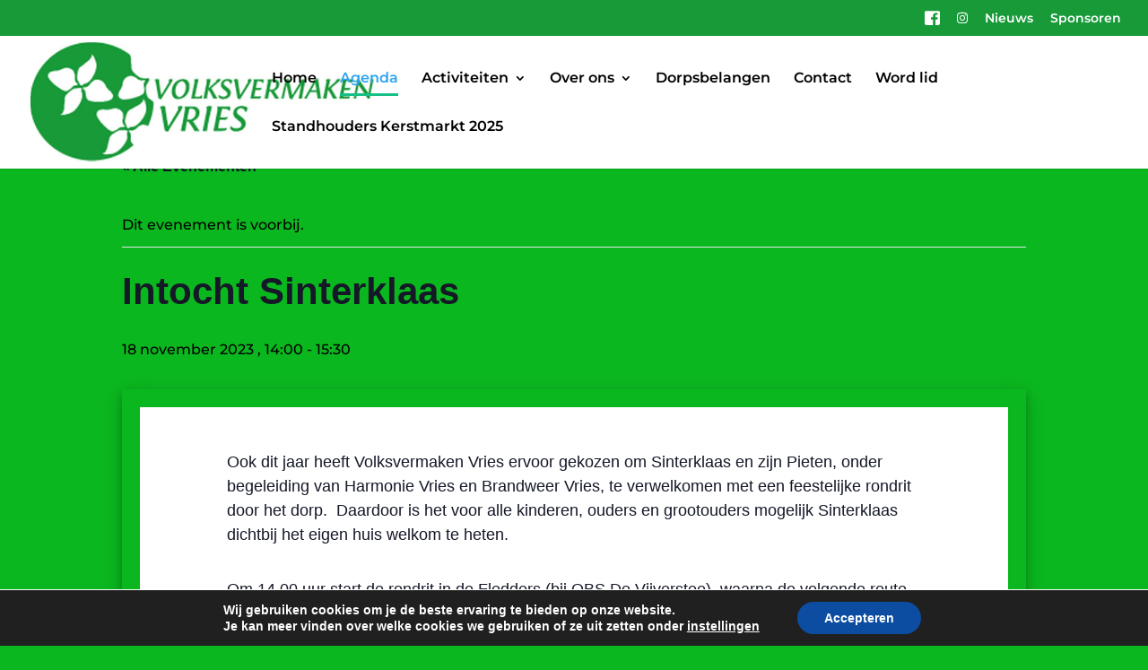

--- FILE ---
content_type: text/css
request_url: https://www.volksvermakenvries.nl/wp-content/themes/Divi-Child/style.css?ver=4.27.5
body_size: 1424
content:
/*
 Theme Name:     Divi Child Theme
 Theme URI:      https://www.elegantthemes.com/gallery/divi/
 Description:    Divi Child Theme
 Author:         Knap-IT
 Author URI:     https://www.knap-it.com
 Template:       Divi
 Version:        1.0.0
*/

/* .et_pb_jv_team_members_style1 .et_pb_jv_team .et_pb_jv_team_image img, */
/* .et_divi_builder #et_builder_outer_content .et_pb_jv_team_members_style1 .et_pb_jv_team .et_pb_jv_team_image img { */
    /* height: 350px; */
    /* object-fit: cover; */
    /* object-position: top; */
/* } */
/* Body */
.et_pb_post {
	border-style: solid;
	border-width: 0px;
	box-shadow: 0 4px 8px 0 rgba(0, 0, 0, 0.2), 0 6px 20px 0 rgba(0, 0, 0, 0.19);
	padding: 20px 20px 20px 20px;
}

.et_pb_post h2:after {
    content: url('images/kornoelje-small.gif');
    float: right;
}

#main-content .tribe-events-list-widget h4.widgettitle:after {
    content: url('images/kalender.gif');
    float: right;
}


/* NIEUWSBERICHTEN */
.hero-section {
    padding-top: 120px;
    padding-bottom: 120px;
    background-repeat: no-repeat;
    background-size: cover;
    position:relative;
    max-height: 450px;
    background-color: #333;
}
.single-post #main-content #left-area {padding-top: 0px;}
 
/* ---- Sidebar Settings ---- */
.single #sidebar {background: #efefef; padding-top: 20px; padding-right: 20px; padding-left: 20px; padding-bottom: 20px;}
 
/* ---- Standard Post Title & Post Meta ---- */
.single h1.entry-title,.attachment h1.entry-title, .single p.post-meta {
	width: 100%;
	text-align: center;
	padding-left: 8px;
	padding-right: 8px;
	font-weight: 600;
/*	text-transform: uppercase;*/
	color: #fff;
}

 @media only screen and (min-width: 980px) {
/*** Set title font size for desktop ***/
.single h1.entry-title {
	font-size: 40px !important;
}
}

/*** Take out the divider line between content and sidebar ***/
#main-content .container:before {background: none;}
 
/*** Hide Sidebar ***/
#sidebar {display:none;}
 
/*** Expand the content area to fullwidth ***/
@media (min-width: 981px){
#left-area {
    width: 100%;
    padding: 23px 0px 0px !important;
    float: none !important;
}
}

/* Sponsoren */
.sponsoren .et_pb_image img {
	width: 350px;
	height: 350px;
	object-fit: contain;
}

.sponsorengroot .et_pb_image img {
	width: 500px;
	height: 350px;
	object-fit: contain;
	object-position: 50% 50%;
}

.sponsorenfooter img {
	width: 250px;
	height: 250px;
	object-fit: contain;
}

/* Events pagina/Agenda */
#tribe-events-content-wrapper{
	margin-top: 50px;
}

/* Formulieren */
::placeholder {
    color: black !important;
}

/* Hoofdmenu */
#top-menu .current-menu-item a::before,
#top-menu .current_page_item a::before {
 content: "";
 position: absolute;
 z-index: 2;
 left: 0;
 right: 0;
}
#top-menu li a:before {
 content: "";
 position: absolute;
 z-index: -2;
 left: 0;
 right: 100%;
 bottom: 50%;
 background: #15bf86; /*** COLOR OF THE LINE ***/
 height: 3px; /*** THICKNESS OF THE LINE ***/
 -webkit-transition-property: right;
 transition-property: right;
 -webkit-transition-duration: 0.3s;
 transition-duration: 0.3s;
 -webkit-transition-timing-function: ease-out;
 transition-timing-function: ease-out;
}
#top-menu li a:hover {
 opacity: 1 !important;
}
#top-menu li a:hover:before {
 right: 0;
}
#top-menu li li a:before {
 bottom: 10%;
}

#main-header.et-fixed-header #menu-item-2024 a {
	border: 5px solid lightgreen;
	background: #009933;
	border-radius: 5px;
	color: white !important;
	padding: 5px !important;
}
#main-header.et-fixed-header #menu-item-2024 a:before {
	height: 0px;
}
@media only screen and (min-width: 981px) and (max-width: 1194px) {
	.logo_container{
		width: 12% !important;
	}
	#logo {
		width: 90px;
	}
	#et-top-navigation {
		padding-left: 100px;
	}
	.et_fullwidth_nav #main-header .container {
		padding-left: 0;
	}
}

/* === Begin: Set the divi slider height === */
/* Src: https://divibooster.com/changing-the-height-of-the-divi-slider/ */

/* Desktop */
.homeslider .et_pb_slide .et_pb_container {
	height: 100% !important;
	min-height: 650px !important;
}
/* Tablet */
@media only screen and (min-width: 768px) and (max-width: 980px) {
	.homeslider .et_pb_slide .et_pb_container {
		height: auto !important;
		min-height: 500px !important;
	}
}
/* Phone */
@media only screen and (max-width: 767px) {
	.homeslider .et_pb_slide .et_pb_container {
		height: auto !important;
		min-height: 500px !important;
	}
}

/* Handle padding */
.homeslider .et_pb_slide {
	padding-bottom: 0px !important;
}
.homeslider div.et_pb_slide_description, 
.homeslider .et_pb_slider_fullwidth_off div.et_pb_slide_description {
	padding-top: 1%;
	padding-bottom: 1%;
}

/* === End: Set divi slider height === */

--- FILE ---
content_type: text/css
request_url: https://www.volksvermakenvries.nl/wp-content/uploads/hummingbird-assets/c794d05b732a4347f975b907efda59b1.css
body_size: -67
content:
/**handles:jv_team_single**/
.et_divi_builder.single-jv_team_members #et_builder_outer_content .et_pb_gutters3 .et_pb_column_1_3,.et_divi_builder.single-jv_team_members #et_builder_outer_content .et_pb_row .et_pb_column_1_3,.single-jv_team_members .et_pb_column_1_3,.single-jv_team_members .et_pb_row .et_pb_column_1_3{width:29.666%}.et-db.single-jv_team_members #et-boc .jv_team_list_content .et_pb_row,.et-db.single-jv_team_members #et-boc .jv_team_list_content .et_pb_section,.et_divi_builder.single-jv_team_members #et_builder_outer_content .jv_team_list_content .et_pb_section{background:0 0;padding:0}.et-db.single-jv_team_members #et-boc .jv_team_list_content .et_pb_row,.et_divi_builder.single-jv_team_members #et_builder_outer_content .jv_team_list_content .et_pb_row{width:100%}